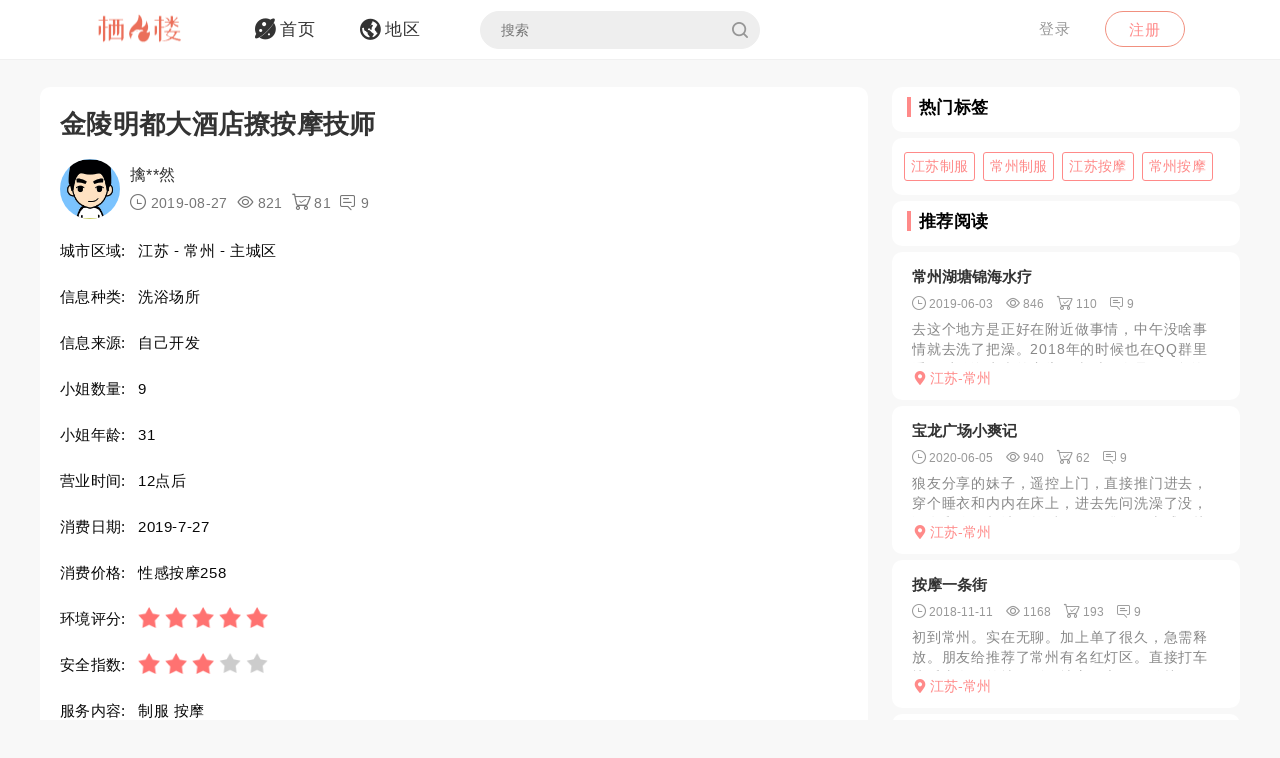

--- FILE ---
content_type: text/html; charset=utf-8
request_url: https://qifenglou.net/p/xhqch
body_size: 8626
content:
<!DOCTYPE html>
<html>
<head lang="en">
    <meta http-equiv="Content-Type" content="text/html; charset=utf-8" />
    <meta http-equiv="X-UA-Compatible" content="IE=edge,chrome=1" />
    <meta content="width=device-width, initial-scale=1.0, maximum-scale=1.0, user-scalable=0" name="viewport" />
    <meta content="yes" name="apple-mobile-web-app-capable" />
    <meta content="black" name="apple-mobile-web-app-status-bar-style" />
    <meta content="telephone=no" name="format-detection" />
    <title>金陵明都大酒店撩按摩技师 -栖凤楼论坛</title>
    <meta name="Keywords" content="江苏洗浴场所,常州洗浴场所,江苏制服,常州制服,江苏按摩,常州按摩" />
    <meta name="Description" content="在常州出差，傍晚路过金陵明都大酒店，酒店前桑拿按摩的广告牌很显眼，就上酒店四楼看看菜去，最贵是198精油开背，进房间后部长才介绍有258的调情按摩，看" />
    <link rel="shortcut icon" type="image/x-icon" href="/favicon.ico" />
    <link rel="stylesheet" href="/Css/common.css" />
    <link rel="stylesheet" href="/Js/layui/css/layui.css" />
    <link rel="stylesheet" href="/Css/style.css" />
    <link rel="stylesheet" href="/Css/media.css" />
    <link rel="stylesheet" href="/Css/animate.css" />
    <link rel="stylesheet" href="/iconfont/iconfont.css" /><!--图标-->
    <script type="text/javascript" src="/Js/scrollReveal.js"></script>
    <!-- HTML5 shim and Respond.js IE8 support of HTML5 elements and media queries -->
    <!--[if lt IE 10]>
    <script type="text/javascript" src="/Js/html5shiv.js"></script>
    <script type="text/javascript" src="/Js/respond.min.js"></script>
    <![endif]-->
    <!--[if IE 6]>
    <script type="text/javascript" src="/Js/IE6_PNG.js"></script>
    <![endif]-->
</head>
<body>
    <!--header-->
    <header>
        <!--pc端-->
        <div class="header">
            <div class="container">
                <div class="fr Logged">
                        <div class="bounceInRight">
        <a href="/login" class="btn transition log-in">登录</a>
        <a href="/regist" class="btn transition sign-up">注册</a>
    </div>

                </div>
                <a href="/" title="logo" class="logo wow zoomIn"><img src="/Images/logo.png" alt="" width="100" /></a>
                <ul class="navbar-collapse">
                        <li><a href="/"><i class="iconfont menu-icon icon-navigation-discover"></i><span class="menu-text">首页</span></a></li>
    <li><a href="/region"><i class="iconfont menu-icon icon-navigation-follow"></i><span class="menu-text">地区</span></a></li>

                    <li>
                        <form class="Search_DL" id="pcSearch">
                            <input type="text" name="txtsearch" value="" autocomplete="off" placeholder="搜索" class="search-input transition" data-mounted="1" />
                            <i class="iconfont icon-search"></i>
                        </form>
                    </li>
                    <li class="clear"></li>
                </ul>
                <div class="clear"></div>
            </div>
        </div>
        <!--移动端-->
        <div class="Wap_header">
            <dl class="Wap_Header_Top">
                <dt class="header_Login"><img src="/Images/logo.png" alt="" /></dt>
                <dt class="header_SignIn">
                            <div class="Wap_SignIn"><a href="/login">登录</a> / <a href="/regist">注册</a></div>

                </dt>
                <dd>
                    <div class="Search_DL" id="mbSearch">
                        <input type="text" name="txtsearch" value="" autocomplete="off" placeholder="搜索" class="search-input transition" data-mounted="1">
                        <i class="iconfont icon-search"></i>
                    </div>
                </dd>
            </dl>
            
            <ul class="Wap_footer">
                <li class="_R_Footer_Left"><a href="/"><i class="iconfont icon-navigation-discover"></i><span>首 页</span></a></li>
                <li class="_R_Footer_Left"><a href="/region"><i class="iconfont icon-navigation-follow"></i><span>地 区</span></a></li>
                <li class="_R_Footer"><a href="/account/writearticle"><span>写文章</span><i class="iconfont icon-navigation-profile"></i></a></li>
                <li class="_R_Footer_Right"><a href="/account/vip"><i class="iconfont icon-Personal_Center"></i><span>会 员</span></a></li>
                <li class="_R_Footer_Right"><a href="/account"><i class="iconfont icon-navigation-notification"></i><span>我 的</span></a></li>
                <li class="clear"></li>
            </ul>
        </div>
        <div id="id3"></div>
    </header>
    <section id='R_Content'>
    <!--内容-->
    <div class="container">
        <div class="width100 content_Home" style="margin-top: 10px;">
            <div class="Left_Remo fl">
                <div class="background_ffffff border-radius10 Introduce Introduce_top">
                    <!--详情-->
                    <h1 class="Details_Title">金陵明都大酒店撩按摩技师</h1>
                    <dl class="Details_Explain">
                        <dt class="Author_List_Img"><a href='/author/bjubg'><img src="/Images/heads/head01.png" class="transition transform" alt=""></a></dt>
                        <dd>
                            <div class="s-dsoA">
                                <a class="_1OhGeD" href="/author/bjubg" rel="noopener noreferrer">擒**然</a>
                            </div>
                            <div class="s-dsoj">
                                <span><i class="iconfont icon-time"></i> 2019-08-27</span>
                                <span><i class="iconfont icon-see"></i> 821</span>
                                <span><i class="iconfont icon-goumai"></i> 81</span>
                                <span><i class="iconfont icon-xiaoxi"></i> 9</span>
                            </div>
                        </dd>
                    </dl>
                    <dl class="Details_Content">
                        <dt>城市区域:</dt>
                        <dd>江苏 - 常州 - 主城区</dd>
                    </dl>
                    <dl class="Details_Content">
                        <dt>信息种类:</dt>
                        <dd>洗浴场所</dd>
                    </dl>
                    <dl class="Details_Content">
                        <dt>信息来源:</dt>
                        <dd>自己开发</dd>
                    </dl>
                    <dl class="Details_Content">
                        <dt>小姐数量:</dt>
                        <dd>9</dd>
                    </dl>
                    <dl class="Details_Content">
                        <dt>小姐年龄:</dt>
                        <dd>31</dd>
                    </dl>
                    <dl class="Details_Content">
                        <dt>营业时间:</dt>
                        <dd>12点后</dd>
                    </dl><dl class="Details_Content">
                        <dt>消费日期:</dt>
                        <dd>2019-7-27</dd>
                    </dl>
                    <dl class="Details_Content">
                        <dt>消费价格:</dt>
                        <dd>性感按摩258</dd>
                    </dl>
                    <dl class="Details_Content">
                        <dt>环境评分:</dt>
                        <dd>
                            <div class="Score" style="margin-left: 0px;">
                                <ul class="onyha"></ul>
                                <input type="hidden" text_dome="off" class="mnae" id="deliveryevaluate" value="5" />
                            </div>
                        </dd>
                    </dl>
                    <dl class="Details_Content">
                        <dt>安全指数:</dt>
                        <dd>
                            <div class="Score" style="margin-left: 0px;">
                                <ul class="onyha"></ul>
                                <input type="hidden" text_dome="off" class="mnae" id="deliveryevaluate" value="3" />
                                <input name="__RequestVerificationToken" type="hidden" value="CfDJ8PLzif7spvFKrEg3GZlL71rvNwLmzirZUSzunWWZkqN3Aa6smL5yTIbPjtbGiA8thHKSZfjQiun-RG1M6Y0bskDMLYVbR77HT41gM-yzdcc8I6-QVnb3uWpuCH_a5eFumnepttjglZqIBIYnGKZMZZU" />
                            </div>
                        </dd>
                    </dl>
                    <dl class="Details_Content">
                        <dt>服务内容:</dt>
                        <dd>制服 按摩</dd>
                    </dl>

                </div>
                <div class="background_ffffff border-radius10 Introduce">
                    <div class="Detailed_Name">
                        <h2 class="Detailed_Title">联系方式</h2>
                    </div>
                    <div class="Detailed_Content" id="contacts">
                        <div class="border-radius10 Account Information_Delivery">
                            <strong>此信息查看需要登陆查看，请登陆后查看.</strong>
                        </div>
                        <div class="Information"><span>联系方式:</span><p>无权查看,你需登陆后查看.</p></div>
                        <div class="Information"><span>详细地址:</span><p>无权查看,需要登陆后查看.</p></div>
                        <div class="Details_Operation" style="margin:18px 0px;">
                            <a href="/login" class="LoadMore"><em>登陆</em></a>
                        </div>
                        <div class="Information_Viewing">
                            <strong>站长提醒：参考如下攻略防范骗子</strong><br />
                            1、所有没有见到面就提前要求付款（索取定金、红包、路费、保证金等）的都是骗子！<br />
                            2、进入场所后没有提供具体服务就一直推荐办卡，并且对服务项目含糊其辞的都是骗子！<br />
                            3、如果你加上了骗子的微信或QQ，请在删除之前先举报一波，我们将返还你的金币<br />
                            4、如果联系方式涉及到个人隐私，请点击举报，填写举报理由以及证据我们会第一时间删除。
                        </div>
                    </div>
                    <div class="Details_Operation" id="cjbao">
                        <a href="javascript:void(0)" class="LoadMore" onclick="Report();"><em><i class="iconfont icon-report"></i>我要举报</em></a>
                        <a href="javascript:void(0)" class="LoadMore" onclick="alertError('请先登陆');"><em><i class="iconfont icon-Collection"></i>我要收藏</em></a>
                    </div>
                </div>
                <div class="background_ffffff border-radius10 Introduce">
                    <div class="Detailed_Name">
                        <h2 class="Detailed_Title">详细介绍</h2>
                    </div>
                    <div class="Detailed_Content">
                        <article class="_2rhmJa">
                            <p>在常州出差，傍晚路过金陵明都大酒店，酒店前桑拿按摩的广告牌很显眼，就上酒店四楼看看菜去，最贵是198精油开背，进房间后部长才介绍有258的调情按摩，看了几个全老菜皮，勉强挑了个身材高点的调了会儿情。调完不过瘾，加了部长微信让发技师照片，卧槽有几个看着还不错，部长说可以安排上本酒店的房间里来服务，嗯～凭本哥哥的本事看来会有故事发生。第二天早上退房，办完事情，下午就入住金陵明都大酒店，很便宜300都不到，不过酒店服务还挺好。入住完，立马微信和部长预约挑了个技师上房间来服务。不多时，房间门响，开门看到部长送技师站门口，两人都是高挑制服美女，满意，技师开始调情按摩，毕竟在酒店房间没有顾虑，技师放的开，一顿撩下来技师已经有些迷离，在没有谈价钱的情况下都半推半就答应了本哥哥的要求，可惜的是房间里尽然没有套套！约好技师晚上下班后直接来我房间抱着睡，但哥哥要买好套。那一夜的温柔……第二天早上本哥哥也不含糊，直接转给技师2000</p>
                        </article>
                    </div>
                </div>
                <div class="background_ffffff border-radius10 Introduce">
                    <div class="Detailed_Name">
                        <h2 class="Detailed_Title">体验验证</h2>
                    </div>
                    <div class="Detailed_Content">
                        <div class="SubmitMoney">
                            <button class="sign-in-button transition" id="sign-in-form-submit-btn" type="button" onclick="Comment()">发布验证信息</button>
                        </div>
                        <div class="border-radius10 Account Information_Delivery">
                            <strong>发布验证信息注意事项</strong>
                            <p>1、体验验证功能只对购买者或者至尊会员开放。</p>
                            <p>2、在进行体验完后，发布的验证信息，经过管理员审核后，优秀的验证信息我们将返还部分的金币。</p>
                            <p>3、请勿在验证中发布联系方式，联系地址等信息，否则不予通过。</p>
                        </div>
                        <ul class="Service_Rating">
                            <li>
                                <span class="Service_RatingName">验证综合评分</span>
                                <div class="Score">
                                    <ul class="onyha"></ul>
                                    <input type="text" text_dome="off" class="mnae" id="deliveryevaluate" value="5.0" disabled /><!--评分-->
                                </div>
                            </li>
                            <div class="clear"></div>
                        </ul>
                        <div class="Classified">
                        </div>
                        <div id="list-container">
                            <div id="Home_content">
                                    <dl class=" Details_Service">
        <dt class="Author_List_Img"><a href='javascript:void(0)' target="_blank" class=""><img src="/Images/heads/head02.png" class="transition transform" alt=""></a></dt>
        <dd class="Details_ServiceDD">
            <div class="title overflow">小野***嘉石说</div>
            <div class="Score">
                <ul class="onyha"></ul>
                <input type="hidden" text_dome="off" class="mnae" id="deliveryevaluate" value="3" />
            </div>
        </dd>
        <dd class="Details_ServiceDD Details_Service_XMAN">
            <div class="Details_Comment">
                性感的曲线，带来的无与伦比的触感和弹性。
            </div>
            <ul class="Details_Img my-gallery" id="Details_Img6">
                <div class="clear"></div>
            </ul>
        </dd>
    </dl>
    <dl class=" Details_Service">
        <dt class="Author_List_Img"><a href='javascript:void(0)' target="_blank" class=""><img src="/Images/heads/head21.png" class="transition transform" alt=""></a></dt>
        <dd class="Details_ServiceDD">
            <div class="title overflow">燃**业说</div>
            <div class="Score">
                <ul class="onyha"></ul>
                <input type="hidden" text_dome="off" class="mnae" id="deliveryevaluate" value="4" />
            </div>
        </dd>
        <dd class="Details_ServiceDD Details_Service_XMAN">
            <div class="Details_Comment">
                眉清目秀的，看上去就是我喜欢的类型
            </div>
            <ul class="Details_Img my-gallery" id="Details_Img7">
                <div class="clear"></div>
            </ul>
        </dd>
    </dl>
    <dl class=" Details_Service">
        <dt class="Author_List_Img"><a href='javascript:void(0)' target="_blank" class=""><img src="/Images/heads/head15.png" class="transition transform" alt=""></a></dt>
        <dd class="Details_ServiceDD">
            <div class="title overflow">风**茗说</div>
            <div class="Score">
                <ul class="onyha"></ul>
                <input type="hidden" text_dome="off" class="mnae" id="deliveryevaluate" value="3" />
            </div>
        </dd>
        <dd class="Details_ServiceDD Details_Service_XMAN">
            <div class="Details_Comment">
                俏脸成熟妩媚，秀眸明亮，烈焰红唇，乌黑的卷发飘逸，绝对性感靓丽！
            </div>
            <ul class="Details_Img my-gallery" id="Details_Img8">
                <div class="clear"></div>
            </ul>
        </dd>
    </dl>
    <dl class=" Details_Service">
        <dt class="Author_List_Img"><a href='javascript:void(0)' target="_blank" class=""><img src="/Images/heads/head21.png" class="transition transform" alt=""></a></dt>
        <dd class="Details_ServiceDD">
            <div class="title overflow">燃**业说</div>
            <div class="Score">
                <ul class="onyha"></ul>
                <input type="hidden" text_dome="off" class="mnae" id="deliveryevaluate" value="4" />
            </div>
        </dd>
        <dd class="Details_ServiceDD Details_Service_XMAN">
            <div class="Details_Comment">
                还是娘们爽，只要有颜值就可以卖，当然价格跟颜值成正比，不像男人出工出力还得付钱。
            </div>
            <ul class="Details_Img my-gallery" id="Details_Img9">
                <div class="clear"></div>
            </ul>
        </dd>
    </dl>
    <dl class=" Details_Service">
        <dt class="Author_List_Img"><a href='javascript:void(0)' target="_blank" class=""><img src="/Images/heads/head19.png" class="transition transform" alt=""></a></dt>
        <dd class="Details_ServiceDD">
            <div class="title overflow">华**之说</div>
            <div class="Score">
                <ul class="onyha"></ul>
                <input type="hidden" text_dome="off" class="mnae" id="deliveryevaluate" value="5" />
            </div>
        </dd>
        <dd class="Details_ServiceDD Details_Service_XMAN">
            <div class="Details_Comment">
                我谁都不服，就服你
            </div>
            <ul class="Details_Img my-gallery" id="Details_Img10">
                <div class="clear"></div>
            </ul>
        </dd>
    </dl>

                            </div>
                            <div class="" style="text-align: center;">
                                <a href="javascript:void(0)" data-page="1" class="load-more transition" onclick="Read_more(this)" style="margin: 50px auto 30px auto;"><em>更多体验信息</em></a>
                            </div>
                        </div>
                    </div>
                </div>

            </div>
            <div class="Right_Remo fr">
                <div class="HotCity_R">
                        <div class="Ri_Cont_Title border-radius10">
        <h3>热门标签</h3>
    </div>
    <ul class="HotCity border-radius10 width100">
            <li class="transition"><a href="/tag/ywziv">江苏制服</a></li>
            <li class="transition"><a href="/tag/qmuiv">常州制服</a></li>
            <li class="transition"><a href="/tag/ezziv">江苏按摩</a></li>
            <li class="transition"><a href="/tag/eaziv">常州按摩</a></li>
    </ul>

                </div>
                <div class="RecommendedReading_R">
                    <div data-spy="affix_Fax"></div>
<div data-spy="affix">
    <div class="Ri_Cont_Title border-radius10">
        <h3>推荐阅读</h3>
    </div>
    <div class="Recommended_author">
            <div class="RT_CPo_Lak RecommendedReading border-radius10">
                <a class="title overflow" href="/p/itqjh">常州湖塘锦海水疗</a>
                <div class="meta">
                    <span title="发布时间"><i class="iconfont icon-time"></i><em>2019-06-03</em></span>
                    <span title="阅读量"><i class="iconfont icon-see"></i><em>846</em></span>
                    <span title="购买量"><i class="iconfont icon-goumai"></i><em>110</em></span>
                    <a href="/p/itqjh" title="评论"><i class="iconfont icon-xiaoxi"></i><em>9</em></a>
                </div>
                <a href="/p/itqjh">
                    <div class="abstract">
                        去这个地方是正好在附近做事情，中午没啥事情就去洗了把澡。2018年的时候也在QQ群里看见过锦海水疗的广告，当时好像是380多的口暴项目。反正洗个澡去看看，洗澡的地方大是挺大的，就是...
                    </div>
                </a>
                <a href="/city/xlwkft"><div class="City_Ip"><i class="iconfont icon-position"></i>江苏-常州</div></a>
            </div>
            <div class="RT_CPo_Lak RecommendedReading border-radius10">
                <a class="title overflow" href="/p/juixh">宝龙广场小爽记</a>
                <div class="meta">
                    <span title="发布时间"><i class="iconfont icon-time"></i><em>2020-06-05</em></span>
                    <span title="阅读量"><i class="iconfont icon-see"></i><em>940</em></span>
                    <span title="购买量"><i class="iconfont icon-goumai"></i><em>62</em></span>
                    <a href="/p/juixh" title="评论"><i class="iconfont icon-xiaoxi"></i><em>9</em></a>
                </div>
                <a href="/p/juixh">
                    <div class="abstract">
                        狼友分享的妹子，遥控上门，直接推门进去，穿个睡衣和内内在床上，进去先问洗澡了没，没有和你一起洗，然后口，不错，无齿感，接着就是全套，不错的妹子，值得去试试
                    </div>
                </a>
                <a href="/city/xlwkft"><div class="City_Ip"><i class="iconfont icon-position"></i>江苏-常州</div></a>
            </div>
            <div class="RT_CPo_Lak RecommendedReading border-radius10">
                <a class="title overflow" href="/p/bihyb">按摩一条街</a>
                <div class="meta">
                    <span title="发布时间"><i class="iconfont icon-time"></i><em>2018-11-11</em></span>
                    <span title="阅读量"><i class="iconfont icon-see"></i><em>1168</em></span>
                    <span title="购买量"><i class="iconfont icon-goumai"></i><em>193</em></span>
                    <a href="/p/bihyb" title="评论"><i class="iconfont icon-xiaoxi"></i><em>9</em></a>
                </div>
                <a href="/p/bihyb">
                    <div class="abstract">
                        初到常州。实在无聊。加上单了很久，急需释放。朋友给推荐了常州有名红灯区。直接打车快乐直奔目的地。到了地方下车，开始找妹纸，第一次去常州一条街找妹纸，先找了一堆妹纸那，主要是问下价格...
                    </div>
                </a>
                <a href="/city/xlwkft"><div class="City_Ip"><i class="iconfont icon-position"></i>江苏-常州</div></a>
            </div>
            <div class="RT_CPo_Lak RecommendedReading border-radius10">
                <a class="title overflow" href="/p/qxuch">牛塘鹏宇休闲爽</a>
                <div class="meta">
                    <span title="发布时间"><i class="iconfont icon-time"></i><em>2019-09-17</em></span>
                    <span title="阅读量"><i class="iconfont icon-see"></i><em>1080</em></span>
                    <span title="购买量"><i class="iconfont icon-goumai"></i><em>82</em></span>
                    <a href="/p/qxuch" title="评论"><i class="iconfont icon-xiaoxi"></i><em>9</em></a>
                </div>
                <a href="/p/qxuch">
                    <div class="abstract">
                        感觉最近风小了一点，吃完晚饭去以前经常光顾的鹏宇休闲中心看看，果然有服务，大约7个妹子，品相都一般，随便点了一个。四川妹，有点骨感，做了200的套餐，先吹后做，后来聊天得知，之前风...
                    </div>
                </a>
                <a href="/city/xlwkft"><div class="City_Ip"><i class="iconfont icon-position"></i>江苏-常州</div></a>
            </div>
            <div class="RT_CPo_Lak RecommendedReading border-radius10">
                <a class="title overflow" href="/p/mjush">武进气质美女</a>
                <div class="meta">
                    <span title="发布时间"><i class="iconfont icon-time"></i><em>2024-05-08</em></span>
                    <span title="阅读量"><i class="iconfont icon-see"></i><em>424</em></span>
                    <span title="购买量"><i class="iconfont icon-goumai"></i><em>2</em></span>
                    <a href="/p/mjush" title="评论"><i class="iconfont icon-xiaoxi"></i><em>9</em></a>
                </div>
                <a href="/p/mjush">
                    <div class="abstract">
                        朋友推荐的，看到照片迫不及待的加了好友。本人比照片好看多了，是遇到的难得的气质女人。 川渝妹子爽朗甜美，服务流程很认真。小妹妹淫水多，抽插能听到啪啪水声。妹妹是敏感体质，一会儿就叫...
                    </div>
                </a>
                <a href="/city/xlwkft"><div class="City_Ip"><i class="iconfont icon-position"></i>江苏-常州</div></a>
            </div>
            <div class="RT_CPo_Lak RecommendedReading border-radius10">
                <a class="title overflow" href="/p/sfmsh">武进服务系骚少妇</a>
                <div class="meta">
                    <span title="发布时间"><i class="iconfont icon-time"></i><em>2024-08-24</em></span>
                    <span title="阅读量"><i class="iconfont icon-see"></i><em>385</em></span>
                    <span title="购买量"><i class="iconfont icon-goumai"></i><em>3</em></span>
                    <a href="/p/sfmsh" title="评论"><i class="iconfont icon-xiaoxi"></i><em>9</em></a>
                </div>
                <a href="/p/sfmsh">
                    <div class="abstract">
                        来常州玩，在平台上选中了这个少妇，加上好友之后直捣黄龙..到了地方后发现是个老居民区，挺隐蔽的…进去之后显示陪洗澡，一边洗还会含着漱口水帮你口，加了薄荷的漱口水确实酸爽..帮你擦干...
                    </div>
                </a>
                <a href="/city/xlwkft"><div class="City_Ip"><i class="iconfont icon-position"></i>江苏-常州</div></a>
            </div>
            <div class="RT_CPo_Lak RecommendedReading border-radius10">
                <a class="title overflow" href="/p/fovrb">良家</a>
                <div class="meta">
                    <span title="发布时间"><i class="iconfont icon-time"></i><em>2018-12-17</em></span>
                    <span title="阅读量"><i class="iconfont icon-see"></i><em>1045</em></span>
                    <span title="购买量"><i class="iconfont icon-goumai"></i><em>159</em></span>
                    <a href="/p/fovrb" title="评论"><i class="iconfont icon-xiaoxi"></i><em>9</em></a>
                </div>
                <a href="/p/fovrb">
                    <div class="abstract">
                        为了养家，约到旅馆，简单服务，kb出货，给钱，走人为了养家，约到旅馆，简单服务，kb出货，给钱，走人为了养家，约到旅馆，简单服务，kb出货，给钱，走人为了养家，约到旅馆，简单服务，...
                    </div>
                </a>
                <a href="/city/xlwkft"><div class="City_Ip"><i class="iconfont icon-position"></i>江苏-常州</div></a>
            </div>
            <div class="RT_CPo_Lak RecommendedReading border-radius10">
                <a class="title overflow" href="/p/rmamb">慢时光SPA体验</a>
                <div class="meta">
                    <span title="发布时间"><i class="iconfont icon-time"></i><em>2019-03-01</em></span>
                    <span title="阅读量"><i class="iconfont icon-see"></i><em>1085</em></span>
                    <span title="购买量"><i class="iconfont icon-goumai"></i><em>119</em></span>
                    <a href="/p/rmamb" title="评论"><i class="iconfont icon-xiaoxi"></i><em>9</em></a>
                </div>
                <a href="/p/rmamb">
                    <div class="abstract">
                        地方是由朋友在QQ群找到的晚上难耐骚动的心两人相约浪一波由于在乡下驱车进城一小时左右晚上8点到店星期天人比较多刚好有位子淋雨结束后由人带到楼上环境一般上楼时看见技师大概有三十几个质...
                    </div>
                </a>
                <a href="/city/xlwkft"><div class="City_Ip"><i class="iconfont icon-position"></i>江苏-常州</div></a>
            </div>
            <div class="RT_CPo_Lak RecommendedReading border-radius10">
                <a class="title overflow" href="/p/iuoyb">武进spaAM记，丝足、XT</a>
                <div class="meta">
                    <span title="发布时间"><i class="iconfont icon-time"></i><em>2018-09-27</em></span>
                    <span title="阅读量"><i class="iconfont icon-see"></i><em>1122</em></span>
                    <span title="购买量"><i class="iconfont icon-goumai"></i><em>57</em></span>
                    <a href="/p/iuoyb" title="评论"><i class="iconfont icon-xiaoxi"></i><em>9</em></a>
                </div>
                <a href="/p/iuoyb">
                    <div class="abstract">
                        前几天真好闲来无事，天气闷热。去大学城附近有点事情。办完事情看了下时间还早。也真好想到朋友推荐过附近的一家足疗店JS颜值较高，据说1号是王牌。就想去体验一下。开车到永安花苑，过了家...
                    </div>
                </a>
                <a href="/city/xlwkft"><div class="City_Ip"><i class="iconfont icon-position"></i>江苏-常州</div></a>
            </div>
            <div class="RT_CPo_Lak RecommendedReading border-radius10">
                <a class="title overflow" href="/p/kytvh">SM剧情骚妇</a>
                <div class="meta">
                    <span title="发布时间"><i class="iconfont icon-time"></i><em>2025-11-12</em></span>
                    <span title="阅读量"><i class="iconfont icon-see"></i><em>355</em></span>
                    <span title="购买量"><i class="iconfont icon-goumai"></i><em>5</em></span>
                    <a href="/p/kytvh" title="评论"><i class="iconfont icon-xiaoxi"></i><em>9</em></a>
                </div>
                <a href="/p/kytvh">
                    <div class="abstract">
                        角色扮演挺有意思的,虽然长得一般，但是身材还不错,穿的衣服也比较涩.服务是真的不错,而且很投入剧情,非常骚。平时还会在与你里发视频可以看看再去。改天必须尝试一下女王。
                    </div>
                </a>
                <a href="/city/xlwkft"><div class="City_Ip"><i class="iconfont icon-position"></i>江苏-常州</div></a>
            </div>
    </div>
</div>

                </div>
            </div>
            <div class="clear"></div>
        </div>
    </div>
</section>

    <section>
        <!--返回顶部-->
        <div class="fhdb-1" id="fhdb"></div>
    </section>
    <footer>
        <div class="footer">
            <div class="container">
                <div class="Left_Remo">
                    <nav class="main ">
    <a href="javascript:void(0);">关于我们</a><em> · </em>
    <a href="https://github.com/qifenglou/qifenglou.github.io" target="_blank">Github</a><em> · </em>
    <a href="https://qifenglou.github.io" target="_blank">备用域名</a>
</nav>

                    <div class="icp">
                        ©2012-2022  自由开放，信息共享。
                    </div>
                    <div class="icp">
                        本站所有信息都来源于网络分享,请网友自行分辨网络信息真假,切勿上当受骗,如遇骗子第一时间投诉.
                    </div>
                </div>

            </div>
        </div>
    </footer>
    <div id="footer"></div>
    
    <script type="text/javascript" src="/Js/jquery-1.11.3.js"></script>
    <script type="text/javascript" src="/Js/wow.min.js"></script>
    <script type="text/javascript" src="/Js/TouchSlide.1.1.js"></script>
    <script type="text/javascript"  src="/Js/layer/layer.js"></script>
    <script type="text/javascript" src="/Js/style.js"></script>
    
    <link rel="stylesheet" href="/Js/viewer/viewer.min.css" /><!--图片显示放大-->
    <script type="text/javascript" src="/Js/viewer/viewer.min.js"></script>
    <script type="text/javascript">
        var aid = 'xhqch';
        var price = 20;
        $(document).ready(function () {
            loadScore();
        })
        function loadScore() {
            //根据评分数显示星星
            $('.Score').each(function (index, value) {
                $(this).find('.onyha').html(Evaluation_score($(this).find('[text_dome="off"]').val()))
            });
            $('.my-gallery').each(function () {
                var $Id = $(this).attr('id');
                var viewer = new Viewer(document.getElementById($Id), {
                    url: 'data-original',
                    show: function () {  // 动态加载图片后，更新实例
                        viewer.update();
                    }
                })
            });
        }
    </script>
    <script type="text/javascript">
        function Read_more($this) {
            alertError("请先登陆");
        }
        function Comment() {
            alertError("请先登陆");
        }
        function Report() {
            alertError("请先登陆");
        }
        function Collection() {
            alertError("请先登陆");
        }
    </script>

        <!-- Google tag (gtag.js) -->
    <script async src="https://www.googletagmanager.com/gtag/js?id=G-JBSV6Z610S"></script>
    <script>
        window.dataLayer = window.dataLayer || [];
        function gtag() { dataLayer.push(arguments); }
        gtag('js', new Date());

        gtag('config', 'G-JBSV6Z610S');
    </script>

    
<script defer src="https://static.cloudflareinsights.com/beacon.min.js/vcd15cbe7772f49c399c6a5babf22c1241717689176015" integrity="sha512-ZpsOmlRQV6y907TI0dKBHq9Md29nnaEIPlkf84rnaERnq6zvWvPUqr2ft8M1aS28oN72PdrCzSjY4U6VaAw1EQ==" data-cf-beacon='{"version":"2024.11.0","token":"b639996179da4130b88b3c151accfc1f","r":1,"server_timing":{"name":{"cfCacheStatus":true,"cfEdge":true,"cfExtPri":true,"cfL4":true,"cfOrigin":true,"cfSpeedBrain":true},"location_startswith":null}}' crossorigin="anonymous"></script>
</body>
</html>